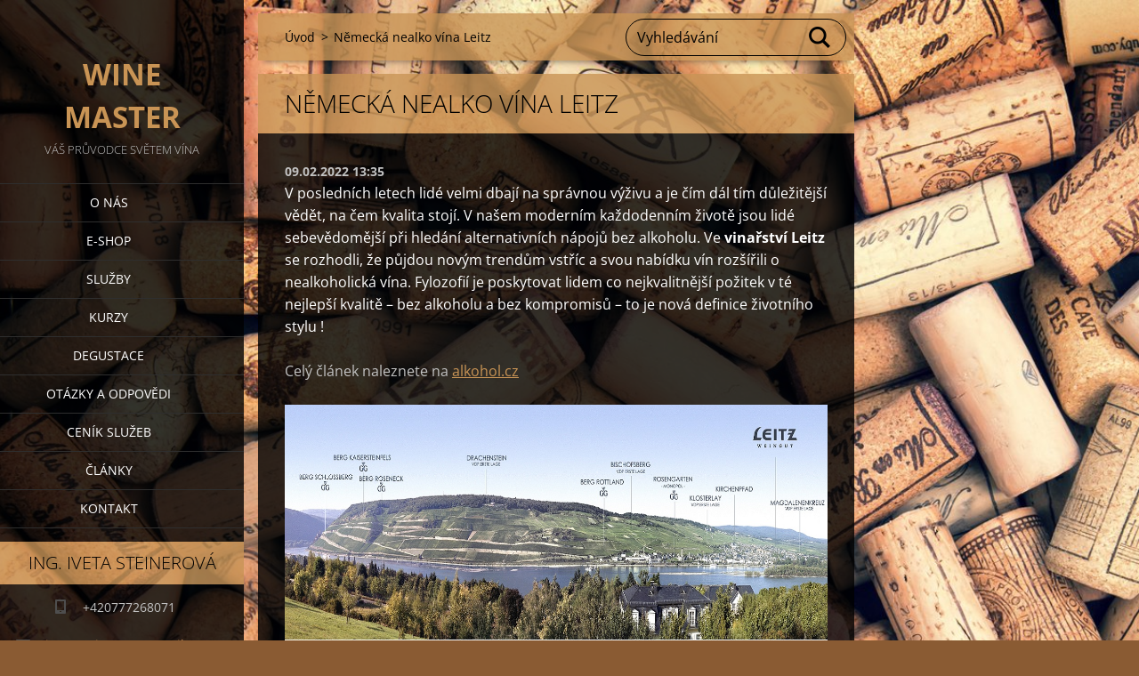

--- FILE ---
content_type: text/html; charset=UTF-8
request_url: https://www.wine-master.cz/news/nemecka-nealko-vina-leitz/
body_size: 7502
content:
<!doctype html>
<!--[if IE 8]><html class="lt-ie10 lt-ie9 no-js" lang="cs"> <![endif]-->
<!--[if IE 9]><html class="lt-ie10 no-js" lang="cs"> <![endif]-->
<!--[if gt IE 9]><!-->
<html class="no-js" lang="cs">
<!--<![endif]-->
	<head>
		<base href="https://www.wine-master.cz/">
  <meta charset="utf-8">
  <meta name="description" content="">
  <meta name="keywords" content="">
  <meta name="generator" content="Webnode">
  <meta name="apple-mobile-web-app-capable" content="yes">
  <meta name="apple-mobile-web-app-status-bar-style" content="black">
  <meta name="format-detection" content="telephone=no">
    <link rel="icon" type="image/svg+xml" href="/favicon.svg" sizes="any">  <link rel="icon" type="image/svg+xml" href="/favicon16.svg" sizes="16x16">  <link rel="icon" href="/favicon.ico"><link rel="canonical" href="https://www.wine-master.cz/news/nemecka-nealko-vina-leitz/">
<script type="text/javascript">(function(i,s,o,g,r,a,m){i['GoogleAnalyticsObject']=r;i[r]=i[r]||function(){
			(i[r].q=i[r].q||[]).push(arguments)},i[r].l=1*new Date();a=s.createElement(o),
			m=s.getElementsByTagName(o)[0];a.async=1;a.src=g;m.parentNode.insertBefore(a,m)
			})(window,document,'script','//www.google-analytics.com/analytics.js','ga');ga('create', 'UA-797705-6', 'auto',{"name":"wnd_header"});ga('wnd_header.set', 'dimension1', 'W1');ga('wnd_header.set', 'anonymizeIp', true);ga('wnd_header.send', 'pageview');var pageTrackerAllTrackEvent=function(category,action,opt_label,opt_value){ga('send', 'event', category, action, opt_label, opt_value)};</script>
  <link rel="alternate" type="application/rss+xml" href="https://wine-master.cz/rss/all.xml" title="">
<!--[if lte IE 9]><style type="text/css">.cke_skin_webnode iframe {vertical-align: baseline !important;}</style><![endif]-->
		<meta http-equiv="X-UA-Compatible" content="IE=edge">
		<title>Německá nealko vína Leitz :: wine master</title>
		<meta name="viewport" content="width=device-width, initial-scale=1.0, maximum-scale=1.0, user-scalable=no">
		<link rel="stylesheet" href="https://d11bh4d8fhuq47.cloudfront.net/_system/skins/v18/50001455/css/style.css" />

		<script type="text/javascript" language="javascript" src="https://d11bh4d8fhuq47.cloudfront.net/_system/skins/v18/50001455/js/script.min.js"></script>


		<script type="text/javascript">
		/* <![CDATA[ */
		wtf.texts.set("photogallerySlideshowStop", 'Pozastavit prezentaci');
		wtf.texts.set("photogallerySlideshowStart", 'Spustit prezentaci');
		wtf.texts.set("faqShowAnswer", 'Zobrazit celou odpověď.');
		wtf.texts.set("faqHideAnswer", 'Skrýt odpověď.');
		wtf.texts.set("menuLabel", 'Menu');
		/* ]]> */
		</script>
	
				<script type="text/javascript">
				/* <![CDATA[ */
					
					if (typeof(RS_CFG) == 'undefined') RS_CFG = new Array();
					RS_CFG['staticServers'] = new Array('https://d11bh4d8fhuq47.cloudfront.net/');
					RS_CFG['skinServers'] = new Array('https://d11bh4d8fhuq47.cloudfront.net/');
					RS_CFG['filesPath'] = 'https://www.wine-master.cz/_files/';
					RS_CFG['filesAWSS3Path'] = 'https://213fb33ad0.cbaul-cdnwnd.com/9c319ac481b887f079cc4f71ddd77e49/';
					RS_CFG['lbClose'] = 'Zavřít';
					RS_CFG['skin'] = 'default';
					if (!RS_CFG['labels']) RS_CFG['labels'] = new Array();
					RS_CFG['systemName'] = 'Webnode';
						
					RS_CFG['responsiveLayout'] = 1;
					RS_CFG['mobileDevice'] = 0;
					RS_CFG['labels']['copyPasteSource'] = 'Více zde:';
					
				/* ]]> */
				</script><style type="text/css">/* <![CDATA[ */#g99gb3942 {position: absolute;font-size: 13px !important;font-family: "Arial", helvetica, sans-serif !important;white-space: nowrap;z-index: 2147483647;-webkit-user-select: none;-khtml-user-select: none;-moz-user-select: none;-o-user-select: none;user-select: none;}#egmqtj378l0 {position: relative;top: -14px;}* html #egmqtj378l0 { top: -11px; }#egmqtj378l0 a { text-decoration: none !important; }#egmqtj378l0 a:hover { text-decoration: underline !important; }#i46np9p2c45d852 {z-index: 2147483647;display: inline-block !important;font-size: 16px;padding: 7px 59px 9px 59px;background: transparent url(https://d11bh4d8fhuq47.cloudfront.net/img/footer/footerButtonWebnodeHover.png?ph=213fb33ad0) top left no-repeat;height: 18px;cursor: pointer;}* html #i46np9p2c45d852 { height: 36px; }#i46np9p2c45d852:hover { background: url(https://d11bh4d8fhuq47.cloudfront.net/img/footer/footerButtonWebnode.png?ph=213fb33ad0) top left no-repeat; }#rd26c710f08bbe { display: none; }#jcabkhec1c0v7w {z-index: 3000;text-align: left !important;position: absolute;height: 88px;font-size: 13px !important;color: #ffffff !important;font-family: "Arial", helvetica, sans-serif !important;overflow: hidden;cursor: pointer;}#jcabkhec1c0v7w a {color: #ffffff !important;}#aceaab935be89 {color: #36322D !important;text-decoration: none !important;font-weight: bold !important;float: right;height: 31px;position: absolute;top: 19px;right: 15px;cursor: pointer;}#gpqjda5mk3g9 { float: right; padding-right: 27px; display: block; line-height: 31px; height: 31px; background: url(https://d11bh4d8fhuq47.cloudfront.net/img/footer/footerButton.png?ph=213fb33ad0) top right no-repeat; white-space: nowrap; }#dk2a50e1a { position: relative; left: 1px; float: left; display: block; width: 15px; height: 31px; background: url(https://d11bh4d8fhuq47.cloudfront.net/img/footer/footerButton.png?ph=213fb33ad0) top left no-repeat; }#aceaab935be89:hover { color: #36322D !important; text-decoration: none !important; }#aceaab935be89:hover #gpqjda5mk3g9 { background: url(https://d11bh4d8fhuq47.cloudfront.net/img/footer/footerButtonHover.png?ph=213fb33ad0) top right no-repeat; }#aceaab935be89:hover #dk2a50e1a { background: url(https://d11bh4d8fhuq47.cloudfront.net/img/footer/footerButtonHover.png?ph=213fb33ad0) top left no-repeat; }#a664gc064a4f6n4 {padding-right: 11px;padding-right: 11px;float: right;height: 60px;padding-top: 18px;background: url(https://d11bh4d8fhuq47.cloudfront.net/img/footer/footerBubble.png?ph=213fb33ad0) top right no-repeat;}#blm0db81eh2c6e {float: left;width: 18px;height: 78px;background: url(https://d11bh4d8fhuq47.cloudfront.net/img/footer/footerBubble.png?ph=213fb33ad0) top left no-repeat;}* html #i46np9p2c45d852 { filter: progid:DXImageTransform.Microsoft.AlphaImageLoader(src='https://d11bh4d8fhuq47.cloudfront.net/img/footer/footerButtonWebnode.png?ph=213fb33ad0'); background: transparent; }* html #i46np9p2c45d852:hover { filter: progid:DXImageTransform.Microsoft.AlphaImageLoader(src='https://d11bh4d8fhuq47.cloudfront.net/img/footer/footerButtonWebnodeHover.png?ph=213fb33ad0'); background: transparent; }* html #a664gc064a4f6n4 { height: 78px; background-image: url(https://d11bh4d8fhuq47.cloudfront.net/img/footer/footerBubbleIE6.png?ph=213fb33ad0);  }* html #blm0db81eh2c6e { background-image: url(https://d11bh4d8fhuq47.cloudfront.net/img/footer/footerBubbleIE6.png?ph=213fb33ad0);  }* html #gpqjda5mk3g9 { background-image: url(https://d11bh4d8fhuq47.cloudfront.net/img/footer/footerButtonIE6.png?ph=213fb33ad0); }* html #dk2a50e1a { background-image: url(https://d11bh4d8fhuq47.cloudfront.net/img/footer/footerButtonIE6.png?ph=213fb33ad0); }* html #aceaab935be89:hover #rbcGrSigTryButtonRight { background-image: url(https://d11bh4d8fhuq47.cloudfront.net/img/footer/footerButtonHoverIE6.png?ph=213fb33ad0);  }* html #aceaab935be89:hover #rbcGrSigTryButtonLeft { background-image: url(https://d11bh4d8fhuq47.cloudfront.net/img/footer/footerButtonHoverIE6.png?ph=213fb33ad0);  }/* ]]> */</style><script type="text/javascript" src="https://d11bh4d8fhuq47.cloudfront.net/_system/client/js/compressed/frontend.package.1-3-108.js?ph=213fb33ad0"></script><style type="text/css"></style></head>
	<body>		<div id="wrapper" class="index">

			<div id="content" class="left">

					<header id="header" class="wide">
							<div id="logo-wrapper" class="">
							    <div id="logo"><a href="home/" title="Přejít na úvodní stránku."><span id="rbcSystemIdentifierLogo">wine master</span></a></div>							</div>
							 
<div id="slogan" class="">
    <span id="rbcCompanySlogan" class="rbcNoStyleSpan">Váš průvodce světem vína</span></div>
 
<div id="menu-links" class="">
    <a id="menu-link" href="#menu">
        Menu    </a>

	<a id="fulltext-link" href="#fulltext">
		Vyhledávání	</a>
</div>
 
 
 


					</header>

				<main id="main" class="wide">
						<div id="navigator" class="">
						    <div id="pageNavigator" class="rbcContentBlock"><a class="navFirstPage" href="/home/">Úvod</a><span class="separator"> &gt; </span>    <span id="navCurrentPage">Německá nealko vína Leitz</span></div>						</div>
						 
<div class="column">

		

		<article class="widget widget-article-detail">
			<header>
				<h1 class="widget-title">Německá nealko vína Leitz</h1>
			</header>
			<div class="widget-content">
				<span class="article-date">09.02.2022 13:35</span>
				<p><span style="color:#ffffff;">V&nbsp;posledních letech lidé velmi dbají na správnou výživu a je čím dál tím důležitější vědět, na čem kvalita stojí. V našem moderním každodenním životě jsou lidé sebevědomější při hledání alternativních nápojů bez alkoholu. Ve <strong>vinařství Leitz </strong>se rozhodli, že půjdou novým trendům vstříc a svou nabídku vín rozšířili o nealkoholická vína. Fylozofií je poskytovat lidem co nejkvalitnější požitek v té nejlepší kvalitě – bez alkoholu a bez kompromisů – to je nová definice životního stylu !</span></p>
<p>Celý článek naleznete na <a href="https://www.alkohol.cz/novinky/nealko-vina-leitz/" target="_blank">alkohol.cz</a></p>
<p><img alt="" src="https://213fb33ad0.cbaul-cdnwnd.com/9c319ac481b887f079cc4f71ddd77e49/200000172-92b8b92b8c/Leitz Panorama.jpg" style="width: 800px; height: 419px;"></p>
<p>&nbsp;</p>

			</div>
			<footer class="widget-footer">
				
				<div class="rbcBookmarks"><div id="rbcBookmarks200000201"></div></div>
		<script type="text/javascript">
			/* <![CDATA[ */
			Event.observe(window, 'load', function(){
				var bookmarks = '<div style=\"float:left;\"><div style=\"float:left;\"><iframe src=\"//www.facebook.com/plugins/like.php?href=https://www.wine-master.cz/news/nemecka-nealko-vina-leitz/&amp;send=false&amp;layout=button_count&amp;width=155&amp;show_faces=false&amp;action=like&amp;colorscheme=light&amp;font&amp;height=21&amp;appId=397846014145828&amp;locale=cs_CZ\" scrolling=\"no\" frameborder=\"0\" style=\"border:none; overflow:hidden; width:155px; height:21px; position:relative; top:1px;\" allowtransparency=\"true\"></iframe></div><div style=\"float:left;\"><a href=\"https://twitter.com/share\" class=\"twitter-share-button\" data-count=\"horizontal\" data-via=\"webnode\" data-lang=\"en\">Tweet</a></div><script type=\"text/javascript\">(function() {var po = document.createElement(\'script\'); po.type = \'text/javascript\'; po.async = true;po.src = \'//platform.twitter.com/widgets.js\';var s = document.getElementsByTagName(\'script\')[0]; s.parentNode.insertBefore(po, s);})();'+'<'+'/scr'+'ipt></div> <div class=\"addthis_toolbox addthis_default_style\" style=\"float:left;\"><a class=\"addthis_counter addthis_pill_style\"></a></div> <script type=\"text/javascript\">(function() {var po = document.createElement(\'script\'); po.type = \'text/javascript\'; po.async = true;po.src = \'https://s7.addthis.com/js/250/addthis_widget.js#pubid=webnode\';var s = document.getElementsByTagName(\'script\')[0]; s.parentNode.insertBefore(po, s);})();'+'<'+'/scr'+'ipt><div style=\"clear:both;\"></div>';
				$('rbcBookmarks200000201').innerHTML = bookmarks;
				bookmarks.evalScripts();
			});
			/* ]]> */
		</script>
		
				<div class="back-link"><a href="archive/news/">Zpět</a></div>
			</footer>
		</article>

	
	<div class="rbcWidgetArea widgetFacebookLike"><iframe src="https://www.facebook.com/plugins/like.php?app_id=225951590755638&amp;href=https%3A%2F%2Fwine-master.webnode.cz%2Flayout-preview%2F%26layoutEdit%3D1%2F&amp;send=false&amp;layout=standard&amp;width=450&amp;show_faces=false&amp;action=like&amp;colorscheme=light&amp;font&amp;height=32" scrolling="no" frameborder="0" allowTransparency="true" style="border:none; overflow:hidden; width:450px; height:32px;"></iframe></div></div>

 


				</main>

				<nav id="menu" role="navigation" class="vertical js-remove js-remove-section-header ">
				    

	<ul class="menu">
	<li class="first">
		<a href="/o-nas/">
		O nás
	</a>
	</li>
	<li>
		<a href="/e-shop/">
		E-shop
	</a>
	</li>
	<li>
		<a href="/sluzby2/">
		Služby
	</a>
	</li>
	<li>
		<a href="/kurzy/">
		Kurzy
	</a>
	</li>
	<li>
		<a href="/kalendar-akci/">
		Degustace
	</a>
	</li>
	<li>
		<a href="/otazky-a-odpovedi/">
		Otázky a odpovědi
	</a>
	</li>
	<li>
		<a href="/cenik-sluzeb/">
		Ceník služeb
	</a>
	</li>
	<li>
		<a href="/clanky/">
		Články
	</a>
	</li>
	<li class="last">
		<a href="/kontakt/">
		Kontakt
	</a>
	</li>
</ul>
				
				</nav>
				 
<div id="fulltext" class="">
    
	<form action="/search/" method="get" id="fulltextSearch">

		<fieldset>
			<input id="fulltextSearchText" type="text" name="text" value="" placeholder="Vyhledávání">
			<button id="fulltextSearchButton" type="submit">Hledat</button>
		</fieldset>

	</form>
	</div>
 


				<footer id="footer" class="wide">
						<div id="contact" class="">
						    

		<div class="widget widget-contact">

	

		<h2 class="widget-title">Ing. Iveta Steinerová</h2>
		<div class="widget-content">
			
			

		<span class="contact-phone"><span>+420777268071</span></span>

	
			

		<span class="contact-email"><span><a href="&#109;&#97;&#105;&#108;&#116;&#111;:&#105;&#118;&#101;&#116;&#97;&#46;&#115;&#116;&#101;&#105;&#110;&#101;&#114;&#111;&#118;&#97;&#64;&#103;&#109;&#97;&#105;&#108;&#46;&#99;&#111;&#109;"><span id="rbcContactEmail">&#105;&#118;&#101;&#116;&#97;&#46;&#115;&#116;&#101;&#105;&#110;&#101;&#114;&#111;&#118;&#97;&#64;&#103;&#109;&#97;&#105;&#108;&#46;&#99;&#111;&#109;</span></a></span></span>

	
		</div>

	

			<div class="widget-footer"></div>
		</div>

				
						</div>
						 
<div id="lang" class="">
    <div id="languageSelect"></div>			
</div>
 
 
<div id="copyright" class="">
    <span id="rbcFooterText" class="rbcNoStyleSpan">© 2024 Všechna práva vyhrazena.</span></div>
 
<div id="signature" class="">
    <span class="rbcSignatureText"><a href="https://www.webnode.cz?utm_source=text&amp;utm_medium=footer&amp;utm_campaign=free1" rel="nofollow">Vytvořte si webové stránky zdarma!</a><a id="i46np9p2c45d852" href="https://www.webnode.cz?utm_source=button&amp;utm_medium=footer&amp;utm_campaign=free1" rel="nofollow"><span id="rd26c710f08bbe">Webnode</span></a></span></div>
 


				</footer>

				

			</div>

			

			<div id="illustration" class="fullscreen">
				 
				     <img src="https://213fb33ad0.cbaul-cdnwnd.com/9c319ac481b887f079cc4f71ddd77e49/200000157-c2e00c2e02/R.jpg?ph=213fb33ad0" width="1201" height="1200" alt=""> 


				
			</div>
		</div>
	<div id="rbcFooterHtml"></div><div style="display: none;" id="g99gb3942"><span id="egmqtj378l0">&nbsp;</span></div><div id="jcabkhec1c0v7w" style="display: none;"><a href="https://www.webnode.cz?utm_source=window&amp;utm_medium=footer&amp;utm_campaign=free1" rel="nofollow"><div id="blm0db81eh2c6e"><!-- / --></div><div id="a664gc064a4f6n4"><div><strong id="drtjxoh0">Vytvořte si vlastní web zdarma!</strong><br /><span id="i50jgig46pb8i4">Moderní webové stránky za 5 minut</span></div><span id="aceaab935be89"><span id="dk2a50e1a"><!-- / --></span><span id="gpqjda5mk3g9">Vyzkoušet</span></span></div></a></div><script type="text/javascript">/* <![CDATA[ */var d66a77a81164 = {sig: $('g99gb3942'),prefix: $('egmqtj378l0'),btn : $('i46np9p2c45d852'),win : $('jcabkhec1c0v7w'),winLeft : $('blm0db81eh2c6e'),winLeftT : $('brmvqgb106'),winLeftB : $('h7b3oon3m'),winRght : $('a664gc064a4f6n4'),winRghtT : $('bg1ds3q4p4g'),winRghtB : $('ei06r59faf'),tryBtn : $('aceaab935be89'),tryLeft : $('dk2a50e1a'),tryRght : $('gpqjda5mk3g9'),text : $('i50jgig46pb8i4'),title : $('drtjxoh0')};d66a77a81164.sig.appendChild(d66a77a81164.btn);var a1hq68t710=0,ab3a1gcbkcc=0,bf6i2h966k8b=0,e99i50g9lc7c,e86b806b2cbcs=$$('.rbcSignatureText')[0],fsycozj1b7uitc=false,ebcj9hdi43a;function g4p5ige2b0mr(){if (!fsycozj1b7uitc && pageTrackerAllTrackEvent){pageTrackerAllTrackEvent('Signature','Window show - web',d66a77a81164.sig.getElementsByTagName('a')[0].innerHTML);fsycozj1b7uitc=true;}d66a77a81164.win.show();bf6i2h966k8b=d66a77a81164.tryLeft.offsetWidth+d66a77a81164.tryRght.offsetWidth+1;d66a77a81164.tryBtn.style.width=parseInt(bf6i2h966k8b)+'px';d66a77a81164.text.parentNode.style.width = '';d66a77a81164.winRght.style.width=parseInt(20+bf6i2h966k8b+Math.max(d66a77a81164.text.offsetWidth,d66a77a81164.title.offsetWidth))+'px';d66a77a81164.win.style.width=parseInt(d66a77a81164.winLeft.offsetWidth+d66a77a81164.winRght.offsetWidth)+'px';var wl=d66a77a81164.sig.offsetLeft+d66a77a81164.btn.offsetLeft+d66a77a81164.btn.offsetWidth-d66a77a81164.win.offsetWidth+12;if (wl<10){wl=10;}d66a77a81164.win.style.left=parseInt(wl)+'px';d66a77a81164.win.style.top=parseInt(ab3a1gcbkcc-d66a77a81164.win.offsetHeight)+'px';clearTimeout(e99i50g9lc7c);}function a9jqsoje(){e99i50g9lc7c=setTimeout('d66a77a81164.win.hide()',1000);}function kmggljd3(){var ph = RubicusFrontendIns.photoDetailHandler.lightboxFixed?document.getElementsByTagName('body')[0].offsetHeight/2:RubicusFrontendIns.getPageSize().pageHeight;d66a77a81164.sig.show();a1hq68t710=0;ab3a1gcbkcc=0;if (e86b806b2cbcs&&e86b806b2cbcs.offsetParent){var obj=e86b806b2cbcs;do{a1hq68t710+=obj.offsetLeft;ab3a1gcbkcc+=obj.offsetTop;} while (obj = obj.offsetParent);}if ($('rbcFooterText')){d66a77a81164.sig.style.color = $('rbcFooterText').getStyle('color');d66a77a81164.sig.getElementsByTagName('a')[0].style.color = $('rbcFooterText').getStyle('color');}d66a77a81164.sig.style.width=parseInt(d66a77a81164.prefix.offsetWidth+d66a77a81164.btn.offsetWidth)+'px';if (a1hq68t710<0||a1hq68t710>document.body.offsetWidth){a1hq68t710=(document.body.offsetWidth-d66a77a81164.sig.offsetWidth)/2;}if (a1hq68t710>(document.body.offsetWidth*0.55)){d66a77a81164.sig.style.left=parseInt(a1hq68t710+(e86b806b2cbcs?e86b806b2cbcs.offsetWidth:0)-d66a77a81164.sig.offsetWidth)+'px';}else{d66a77a81164.sig.style.left=parseInt(a1hq68t710)+'px';}if (ab3a1gcbkcc<=0 || RubicusFrontendIns.photoDetailHandler.lightboxFixed){ab3a1gcbkcc=ph-5-d66a77a81164.sig.offsetHeight;}d66a77a81164.sig.style.top=parseInt(ab3a1gcbkcc-5)+'px';}function gj4e7na742dd409(){if (ebcj9hdi43a){clearTimeout(ebcj9hdi43a);}ebcj9hdi43a = setTimeout('kmggljd3()', 10);}Event.observe(window,'load',function(){if (d66a77a81164.win&&d66a77a81164.btn){if (e86b806b2cbcs){if (e86b806b2cbcs.getElementsByTagName("a").length > 0){d66a77a81164.prefix.innerHTML = e86b806b2cbcs.innerHTML + '&nbsp;';}else{d66a77a81164.prefix.innerHTML = '<a href="https://www.webnode.cz?utm_source=text&amp;utm_medium=footer&amp;utm_content=cz-web-0&amp;utm_campaign=signature" rel="nofollow">'+e86b806b2cbcs.innerHTML + '</a>&nbsp;';}e86b806b2cbcs.style.visibility='hidden';}else{if (pageTrackerAllTrackEvent){pageTrackerAllTrackEvent('Signature','Missing rbcSignatureText','www.wine-master.cz');}}kmggljd3();setTimeout(kmggljd3, 500);setTimeout(kmggljd3, 1000);setTimeout(kmggljd3, 5000);Event.observe(d66a77a81164.btn,'mouseover',g4p5ige2b0mr);Event.observe(d66a77a81164.win,'mouseover',g4p5ige2b0mr);Event.observe(d66a77a81164.btn,'mouseout',a9jqsoje);Event.observe(d66a77a81164.win,'mouseout',a9jqsoje);Event.observe(d66a77a81164.win,'click',function(){if (pageTrackerAllTrackEvent){pageTrackerAllTrackEvent('Signature','Window click - web','Vytvořte si vlastní web zdarma!',0);}document/*bt6rhms7sh*/.location.href='https://www.webnode.cz?utm_source=window&utm_medium=footer&utm_content=cz-web-0&utm_campaign=signature';});Event.observe(window, 'resize', gj4e7na742dd409);Event.observe(document.body, 'resize', gj4e7na742dd409);RubicusFrontendIns.addObserver({onResize: gj4e7na742dd409});RubicusFrontendIns.addObserver({onContentChange: gj4e7na742dd409});RubicusFrontendIns.addObserver({onLightboxUpdate: kmggljd3});Event.observe(d66a77a81164.btn, 'click', function(){if (pageTrackerAllTrackEvent){pageTrackerAllTrackEvent('Signature','Button click - web',d66a77a81164.sig.getElementsByTagName('a')[0].innerHTML);}});Event.observe(d66a77a81164.tryBtn, 'click', function(){if (pageTrackerAllTrackEvent){pageTrackerAllTrackEvent('Signature','Try Button click - web','Vytvořte si vlastní web zdarma!',0);}});}});RubicusFrontendIns.addFileToPreload('https://d11bh4d8fhuq47.cloudfront.net/img/footer/footerButtonWebnode.png?ph=213fb33ad0');RubicusFrontendIns.addFileToPreload('https://d11bh4d8fhuq47.cloudfront.net/img/footer/footerButton.png?ph=213fb33ad0');RubicusFrontendIns.addFileToPreload('https://d11bh4d8fhuq47.cloudfront.net/img/footer/footerButtonHover.png?ph=213fb33ad0');RubicusFrontendIns.addFileToPreload('https://d11bh4d8fhuq47.cloudfront.net/img/footer/footerBubble.png?ph=213fb33ad0');if (Prototype.Browser.IE){RubicusFrontendIns.addFileToPreload('https://d11bh4d8fhuq47.cloudfront.net/img/footer/footerBubbleIE6.png?ph=213fb33ad0');RubicusFrontendIns.addFileToPreload('https://d11bh4d8fhuq47.cloudfront.net/img/footer/footerButtonHoverIE6.png?ph=213fb33ad0');}RubicusFrontendIns.copyLink = 'https://www.webnode.cz';RS_CFG['labels']['copyPasteBackLink'] = 'Vytvořte si vlastní stránky zdarma:';/* ]]> */</script><script type="text/javascript">var keenTrackerCmsTrackEvent=function(id){if(typeof _jsTracker=="undefined" || !_jsTracker){return false;};try{var name=_keenEvents[id];var keenEvent={user:{u:_keenData.u,p:_keenData.p,lc:_keenData.lc,t:_keenData.t},action:{identifier:id,name:name,category:'cms',platform:'WND1',version:'2.1.157'},browser:{url:location.href,ua:navigator.userAgent,referer_url:document.referrer,resolution:screen.width+'x'+screen.height,ip:'3.135.212.55'}};_jsTracker.jsonpSubmit('PROD',keenEvent,function(err,res){});}catch(err){console.log(err)};};</script></body>
</html>